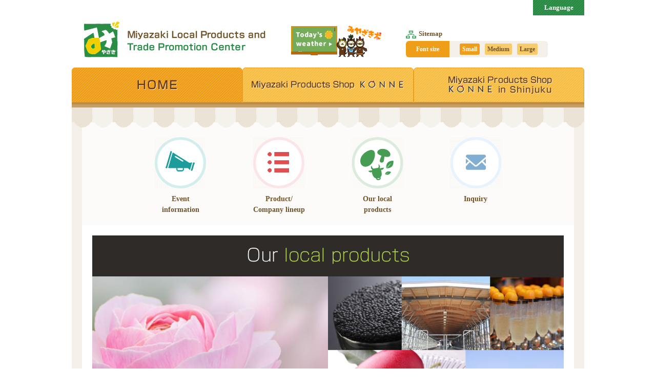

--- FILE ---
content_type: text/html; charset=UTF-8
request_url: https://www.m-tokusan.or.jp/en/main-products/
body_size: 7767
content:
	<!doctype html>
	<html lang="">

	<head>
		<meta charset="utf-8">
		<meta name="viewport" content="width=device-width,initial-scale=1,user-scalable=no">
		<meta http-equiv="content-script-type" content="text/javascript">
		<meta http-equiv="content-style-type" content="text/css">
		<script src="https://ajax.googleapis.com/ajax/libs/jquery/1.12.4/jquery.min.js"></script>
		<script type="text/javascript" src="https://www.m-tokusan.or.jp/en/wp-content/themes/tokusan/js/jquery.justify.js"></script>
		<script type="text/javascript">
			$(document).ready(function() {
				$('.justify').justify();
			});

		</script>
		<!-- Google Tag Manager -->
		<script>(function(w,d,s,l,i){w[l]=w[l]||[];w[l].push({'gtm.start':
		new Date().getTime(),event:'gtm.js'});var f=d.getElementsByTagName(s)[0],
		j=d.createElement(s),dl=l!='dataLayer'?'&l='+l:'';j.async=true;j.src=
		'https://www.googletagmanager.com/gtm.js?id='+i+dl;f.parentNode.insertBefore(j,f);
		})(window,document,'script','dataLayer','GTM-TTK7KQDT');</script>
		<!-- End Google Tag Manager -->
		<title>Our local products | Miyazaki Local Products and Trade Promotion Center</title>
<meta name='robots' content='max-image-preview:large' />
<link rel='dns-prefetch' href='//www.m-tokusan.or.jp' />
<link rel="alternate" title="oEmbed (JSON)" type="application/json+oembed" href="https://www.m-tokusan.or.jp/en/wp-json/oembed/1.0/embed?url=https%3A%2F%2Fwww.m-tokusan.or.jp%2Fen%2Fmain-products%2F" />
<style id='wp-img-auto-sizes-contain-inline-css' type='text/css'>
img:is([sizes=auto i],[sizes^="auto," i]){contain-intrinsic-size:3000px 1500px}
/*# sourceURL=wp-img-auto-sizes-contain-inline-css */
</style>
<style id='wp-emoji-styles-inline-css' type='text/css'>

	img.wp-smiley, img.emoji {
		display: inline !important;
		border: none !important;
		box-shadow: none !important;
		height: 1em !important;
		width: 1em !important;
		margin: 0 0.07em !important;
		vertical-align: -0.1em !important;
		background: none !important;
		padding: 0 !important;
	}
/*# sourceURL=wp-emoji-styles-inline-css */
</style>
<style id='wp-block-library-inline-css' type='text/css'>
:root{--wp-block-synced-color:#7a00df;--wp-block-synced-color--rgb:122,0,223;--wp-bound-block-color:var(--wp-block-synced-color);--wp-editor-canvas-background:#ddd;--wp-admin-theme-color:#007cba;--wp-admin-theme-color--rgb:0,124,186;--wp-admin-theme-color-darker-10:#006ba1;--wp-admin-theme-color-darker-10--rgb:0,107,160.5;--wp-admin-theme-color-darker-20:#005a87;--wp-admin-theme-color-darker-20--rgb:0,90,135;--wp-admin-border-width-focus:2px}@media (min-resolution:192dpi){:root{--wp-admin-border-width-focus:1.5px}}.wp-element-button{cursor:pointer}:root .has-very-light-gray-background-color{background-color:#eee}:root .has-very-dark-gray-background-color{background-color:#313131}:root .has-very-light-gray-color{color:#eee}:root .has-very-dark-gray-color{color:#313131}:root .has-vivid-green-cyan-to-vivid-cyan-blue-gradient-background{background:linear-gradient(135deg,#00d084,#0693e3)}:root .has-purple-crush-gradient-background{background:linear-gradient(135deg,#34e2e4,#4721fb 50%,#ab1dfe)}:root .has-hazy-dawn-gradient-background{background:linear-gradient(135deg,#faaca8,#dad0ec)}:root .has-subdued-olive-gradient-background{background:linear-gradient(135deg,#fafae1,#67a671)}:root .has-atomic-cream-gradient-background{background:linear-gradient(135deg,#fdd79a,#004a59)}:root .has-nightshade-gradient-background{background:linear-gradient(135deg,#330968,#31cdcf)}:root .has-midnight-gradient-background{background:linear-gradient(135deg,#020381,#2874fc)}:root{--wp--preset--font-size--normal:16px;--wp--preset--font-size--huge:42px}.has-regular-font-size{font-size:1em}.has-larger-font-size{font-size:2.625em}.has-normal-font-size{font-size:var(--wp--preset--font-size--normal)}.has-huge-font-size{font-size:var(--wp--preset--font-size--huge)}.has-text-align-center{text-align:center}.has-text-align-left{text-align:left}.has-text-align-right{text-align:right}.has-fit-text{white-space:nowrap!important}#end-resizable-editor-section{display:none}.aligncenter{clear:both}.items-justified-left{justify-content:flex-start}.items-justified-center{justify-content:center}.items-justified-right{justify-content:flex-end}.items-justified-space-between{justify-content:space-between}.screen-reader-text{border:0;clip-path:inset(50%);height:1px;margin:-1px;overflow:hidden;padding:0;position:absolute;width:1px;word-wrap:normal!important}.screen-reader-text:focus{background-color:#ddd;clip-path:none;color:#444;display:block;font-size:1em;height:auto;left:5px;line-height:normal;padding:15px 23px 14px;text-decoration:none;top:5px;width:auto;z-index:100000}html :where(.has-border-color){border-style:solid}html :where([style*=border-top-color]){border-top-style:solid}html :where([style*=border-right-color]){border-right-style:solid}html :where([style*=border-bottom-color]){border-bottom-style:solid}html :where([style*=border-left-color]){border-left-style:solid}html :where([style*=border-width]){border-style:solid}html :where([style*=border-top-width]){border-top-style:solid}html :where([style*=border-right-width]){border-right-style:solid}html :where([style*=border-bottom-width]){border-bottom-style:solid}html :where([style*=border-left-width]){border-left-style:solid}html :where(img[class*=wp-image-]){height:auto;max-width:100%}:where(figure){margin:0 0 1em}html :where(.is-position-sticky){--wp-admin--admin-bar--position-offset:var(--wp-admin--admin-bar--height,0px)}@media screen and (max-width:600px){html :where(.is-position-sticky){--wp-admin--admin-bar--position-offset:0px}}

/*# sourceURL=wp-block-library-inline-css */
</style><style id='global-styles-inline-css' type='text/css'>
:root{--wp--preset--aspect-ratio--square: 1;--wp--preset--aspect-ratio--4-3: 4/3;--wp--preset--aspect-ratio--3-4: 3/4;--wp--preset--aspect-ratio--3-2: 3/2;--wp--preset--aspect-ratio--2-3: 2/3;--wp--preset--aspect-ratio--16-9: 16/9;--wp--preset--aspect-ratio--9-16: 9/16;--wp--preset--color--black: #000000;--wp--preset--color--cyan-bluish-gray: #abb8c3;--wp--preset--color--white: #ffffff;--wp--preset--color--pale-pink: #f78da7;--wp--preset--color--vivid-red: #cf2e2e;--wp--preset--color--luminous-vivid-orange: #ff6900;--wp--preset--color--luminous-vivid-amber: #fcb900;--wp--preset--color--light-green-cyan: #7bdcb5;--wp--preset--color--vivid-green-cyan: #00d084;--wp--preset--color--pale-cyan-blue: #8ed1fc;--wp--preset--color--vivid-cyan-blue: #0693e3;--wp--preset--color--vivid-purple: #9b51e0;--wp--preset--gradient--vivid-cyan-blue-to-vivid-purple: linear-gradient(135deg,rgb(6,147,227) 0%,rgb(155,81,224) 100%);--wp--preset--gradient--light-green-cyan-to-vivid-green-cyan: linear-gradient(135deg,rgb(122,220,180) 0%,rgb(0,208,130) 100%);--wp--preset--gradient--luminous-vivid-amber-to-luminous-vivid-orange: linear-gradient(135deg,rgb(252,185,0) 0%,rgb(255,105,0) 100%);--wp--preset--gradient--luminous-vivid-orange-to-vivid-red: linear-gradient(135deg,rgb(255,105,0) 0%,rgb(207,46,46) 100%);--wp--preset--gradient--very-light-gray-to-cyan-bluish-gray: linear-gradient(135deg,rgb(238,238,238) 0%,rgb(169,184,195) 100%);--wp--preset--gradient--cool-to-warm-spectrum: linear-gradient(135deg,rgb(74,234,220) 0%,rgb(151,120,209) 20%,rgb(207,42,186) 40%,rgb(238,44,130) 60%,rgb(251,105,98) 80%,rgb(254,248,76) 100%);--wp--preset--gradient--blush-light-purple: linear-gradient(135deg,rgb(255,206,236) 0%,rgb(152,150,240) 100%);--wp--preset--gradient--blush-bordeaux: linear-gradient(135deg,rgb(254,205,165) 0%,rgb(254,45,45) 50%,rgb(107,0,62) 100%);--wp--preset--gradient--luminous-dusk: linear-gradient(135deg,rgb(255,203,112) 0%,rgb(199,81,192) 50%,rgb(65,88,208) 100%);--wp--preset--gradient--pale-ocean: linear-gradient(135deg,rgb(255,245,203) 0%,rgb(182,227,212) 50%,rgb(51,167,181) 100%);--wp--preset--gradient--electric-grass: linear-gradient(135deg,rgb(202,248,128) 0%,rgb(113,206,126) 100%);--wp--preset--gradient--midnight: linear-gradient(135deg,rgb(2,3,129) 0%,rgb(40,116,252) 100%);--wp--preset--font-size--small: 13px;--wp--preset--font-size--medium: 20px;--wp--preset--font-size--large: 36px;--wp--preset--font-size--x-large: 42px;--wp--preset--spacing--20: 0.44rem;--wp--preset--spacing--30: 0.67rem;--wp--preset--spacing--40: 1rem;--wp--preset--spacing--50: 1.5rem;--wp--preset--spacing--60: 2.25rem;--wp--preset--spacing--70: 3.38rem;--wp--preset--spacing--80: 5.06rem;--wp--preset--shadow--natural: 6px 6px 9px rgba(0, 0, 0, 0.2);--wp--preset--shadow--deep: 12px 12px 50px rgba(0, 0, 0, 0.4);--wp--preset--shadow--sharp: 6px 6px 0px rgba(0, 0, 0, 0.2);--wp--preset--shadow--outlined: 6px 6px 0px -3px rgb(255, 255, 255), 6px 6px rgb(0, 0, 0);--wp--preset--shadow--crisp: 6px 6px 0px rgb(0, 0, 0);}:where(.is-layout-flex){gap: 0.5em;}:where(.is-layout-grid){gap: 0.5em;}body .is-layout-flex{display: flex;}.is-layout-flex{flex-wrap: wrap;align-items: center;}.is-layout-flex > :is(*, div){margin: 0;}body .is-layout-grid{display: grid;}.is-layout-grid > :is(*, div){margin: 0;}:where(.wp-block-columns.is-layout-flex){gap: 2em;}:where(.wp-block-columns.is-layout-grid){gap: 2em;}:where(.wp-block-post-template.is-layout-flex){gap: 1.25em;}:where(.wp-block-post-template.is-layout-grid){gap: 1.25em;}.has-black-color{color: var(--wp--preset--color--black) !important;}.has-cyan-bluish-gray-color{color: var(--wp--preset--color--cyan-bluish-gray) !important;}.has-white-color{color: var(--wp--preset--color--white) !important;}.has-pale-pink-color{color: var(--wp--preset--color--pale-pink) !important;}.has-vivid-red-color{color: var(--wp--preset--color--vivid-red) !important;}.has-luminous-vivid-orange-color{color: var(--wp--preset--color--luminous-vivid-orange) !important;}.has-luminous-vivid-amber-color{color: var(--wp--preset--color--luminous-vivid-amber) !important;}.has-light-green-cyan-color{color: var(--wp--preset--color--light-green-cyan) !important;}.has-vivid-green-cyan-color{color: var(--wp--preset--color--vivid-green-cyan) !important;}.has-pale-cyan-blue-color{color: var(--wp--preset--color--pale-cyan-blue) !important;}.has-vivid-cyan-blue-color{color: var(--wp--preset--color--vivid-cyan-blue) !important;}.has-vivid-purple-color{color: var(--wp--preset--color--vivid-purple) !important;}.has-black-background-color{background-color: var(--wp--preset--color--black) !important;}.has-cyan-bluish-gray-background-color{background-color: var(--wp--preset--color--cyan-bluish-gray) !important;}.has-white-background-color{background-color: var(--wp--preset--color--white) !important;}.has-pale-pink-background-color{background-color: var(--wp--preset--color--pale-pink) !important;}.has-vivid-red-background-color{background-color: var(--wp--preset--color--vivid-red) !important;}.has-luminous-vivid-orange-background-color{background-color: var(--wp--preset--color--luminous-vivid-orange) !important;}.has-luminous-vivid-amber-background-color{background-color: var(--wp--preset--color--luminous-vivid-amber) !important;}.has-light-green-cyan-background-color{background-color: var(--wp--preset--color--light-green-cyan) !important;}.has-vivid-green-cyan-background-color{background-color: var(--wp--preset--color--vivid-green-cyan) !important;}.has-pale-cyan-blue-background-color{background-color: var(--wp--preset--color--pale-cyan-blue) !important;}.has-vivid-cyan-blue-background-color{background-color: var(--wp--preset--color--vivid-cyan-blue) !important;}.has-vivid-purple-background-color{background-color: var(--wp--preset--color--vivid-purple) !important;}.has-black-border-color{border-color: var(--wp--preset--color--black) !important;}.has-cyan-bluish-gray-border-color{border-color: var(--wp--preset--color--cyan-bluish-gray) !important;}.has-white-border-color{border-color: var(--wp--preset--color--white) !important;}.has-pale-pink-border-color{border-color: var(--wp--preset--color--pale-pink) !important;}.has-vivid-red-border-color{border-color: var(--wp--preset--color--vivid-red) !important;}.has-luminous-vivid-orange-border-color{border-color: var(--wp--preset--color--luminous-vivid-orange) !important;}.has-luminous-vivid-amber-border-color{border-color: var(--wp--preset--color--luminous-vivid-amber) !important;}.has-light-green-cyan-border-color{border-color: var(--wp--preset--color--light-green-cyan) !important;}.has-vivid-green-cyan-border-color{border-color: var(--wp--preset--color--vivid-green-cyan) !important;}.has-pale-cyan-blue-border-color{border-color: var(--wp--preset--color--pale-cyan-blue) !important;}.has-vivid-cyan-blue-border-color{border-color: var(--wp--preset--color--vivid-cyan-blue) !important;}.has-vivid-purple-border-color{border-color: var(--wp--preset--color--vivid-purple) !important;}.has-vivid-cyan-blue-to-vivid-purple-gradient-background{background: var(--wp--preset--gradient--vivid-cyan-blue-to-vivid-purple) !important;}.has-light-green-cyan-to-vivid-green-cyan-gradient-background{background: var(--wp--preset--gradient--light-green-cyan-to-vivid-green-cyan) !important;}.has-luminous-vivid-amber-to-luminous-vivid-orange-gradient-background{background: var(--wp--preset--gradient--luminous-vivid-amber-to-luminous-vivid-orange) !important;}.has-luminous-vivid-orange-to-vivid-red-gradient-background{background: var(--wp--preset--gradient--luminous-vivid-orange-to-vivid-red) !important;}.has-very-light-gray-to-cyan-bluish-gray-gradient-background{background: var(--wp--preset--gradient--very-light-gray-to-cyan-bluish-gray) !important;}.has-cool-to-warm-spectrum-gradient-background{background: var(--wp--preset--gradient--cool-to-warm-spectrum) !important;}.has-blush-light-purple-gradient-background{background: var(--wp--preset--gradient--blush-light-purple) !important;}.has-blush-bordeaux-gradient-background{background: var(--wp--preset--gradient--blush-bordeaux) !important;}.has-luminous-dusk-gradient-background{background: var(--wp--preset--gradient--luminous-dusk) !important;}.has-pale-ocean-gradient-background{background: var(--wp--preset--gradient--pale-ocean) !important;}.has-electric-grass-gradient-background{background: var(--wp--preset--gradient--electric-grass) !important;}.has-midnight-gradient-background{background: var(--wp--preset--gradient--midnight) !important;}.has-small-font-size{font-size: var(--wp--preset--font-size--small) !important;}.has-medium-font-size{font-size: var(--wp--preset--font-size--medium) !important;}.has-large-font-size{font-size: var(--wp--preset--font-size--large) !important;}.has-x-large-font-size{font-size: var(--wp--preset--font-size--x-large) !important;}
/*# sourceURL=global-styles-inline-css */
</style>

<style id='classic-theme-styles-inline-css' type='text/css'>
/*! This file is auto-generated */
.wp-block-button__link{color:#fff;background-color:#32373c;border-radius:9999px;box-shadow:none;text-decoration:none;padding:calc(.667em + 2px) calc(1.333em + 2px);font-size:1.125em}.wp-block-file__button{background:#32373c;color:#fff;text-decoration:none}
/*# sourceURL=/wp-includes/css/classic-themes.min.css */
</style>
	<link rel="stylesheet" id="ress-css" href="https://www.m-tokusan.or.jp/en/wp-content/themes/tokusan/css/ress.css" type="text/css" media="all" />
	<link rel="stylesheet" id="style-css" href="https://www.m-tokusan.or.jp/en/wp-content/themes/tokusan/css/style.min.css" type="text/css" media="all" />
	<link rel="stylesheet" id="print-css" href="https://www.m-tokusan.or.jp/en/wp-content/themes/tokusan/css/print.min.css" type="text/css" media="print" />
	<script type="text/javascript" src="https://www.m-tokusan.or.jp/en/wp-includes/js/jquery/jquery.min.js?ver=3.7.1" id="jquery-core-js"></script>
	<script type="text/javascript" src="https://www.m-tokusan.or.jp/en/wp-includes/js/jquery/jquery-migrate.min.js?ver=3.4.1" id="jquery-migrate-js"></script>
	<script type="text/javascript" src="https://www.m-tokusan.or.jp/en/wp-content/themes/tokusan/js/modernizr.js" id="modernizr-js"></script>
<link rel="https://api.w.org/" href="https://www.m-tokusan.or.jp/en/wp-json/" /><link rel="alternate" title="JSON" type="application/json" href="https://www.m-tokusan.or.jp/en/wp-json/wp/v2/pages/213559788" /><link rel="alternate" href="https://www.m-tokusan.or.jp/en/main-products/" hreflang="x-default" />
<script type="text/javascript" src="https://www.m-tokusan.or.jp/en/wp-content/plugins/si-captcha-for-wordpress/captcha/si_captcha.js?ver=1770118309"></script>
<!-- begin SI CAPTCHA Anti-Spam - login/register form style -->
<style type="text/css">
.si_captcha_small { width:175px; height:45px; padding-top:10px; padding-bottom:10px; }
.si_captcha_large { width:250px; height:60px; padding-top:10px; padding-bottom:10px; }
img#si_image_com { border-style:none; margin:0; padding-right:5px; float:left; }
img#si_image_reg { border-style:none; margin:0; padding-right:5px; float:left; }
img#si_image_log { border-style:none; margin:0; padding-right:5px; float:left; }
img#si_image_side_login { border-style:none; margin:0; padding-right:5px; float:left; }
img#si_image_checkout { border-style:none; margin:0; padding-right:5px; float:left; }
img#si_image_jetpack { border-style:none; margin:0; padding-right:5px; float:left; }
img#si_image_bbpress_topic { border-style:none; margin:0; padding-right:5px; float:left; }
.si_captcha_refresh { border-style:none; margin:0; vertical-align:bottom; }
div#si_captcha_input { display:block; padding-top:15px; padding-bottom:5px; }
label#si_captcha_code_label { margin:0; }
input#si_captcha_code_input { width:65px; }
p#si_captcha_code { clear: left; padding-top:10px; }
.si-captcha-jetpack-error { color:#DC3232; }
</style>
<!-- end SI CAPTCHA Anti-Spam - login/register form style -->
	</head>

	<body class="">
		<!-- Google Tag Manager (noscript) -->
		<noscript><iframe src="https://www.googletagmanager.com/ns.html?id=GTM-TTK7KQDT"
		height="0" width="0" style="display:none;visibility:hidden"></iframe></noscript>
		<!-- End Google Tag Manager (noscript) -->
				<div class="container">
			<header class="relative">
										<div class="header-head">
							<div class="table-bottom-sm">
								<div class="header-logo"><a href="https://www.m-tokusan.or.jp/en"><img src="https://www.m-tokusan.or.jp/en/wp-content/themes/tokusan/images/en/common/logo.gif" alt="Miyazaki Local Products and Trade Promotion Center"></a></div>
								<div class="header-weather"><a href="https://www.tenki.jp/forecast/9/48/" target="_blank"><img src="https://www.m-tokusan.or.jp/en/wp-content/themes/tokusan/images/en/common/btn-miyazaki-weather.gif" alt="Today's weather"></a></div>
								<div class="header-text">
									<ul class="header-text_link">
										<li><a href="https://www.m-tokusan.or.jp/en/sitemap/"><img src="https://www.m-tokusan.or.jp/en/wp-content/themes/tokusan/images/common/icon-sitemap.gif" alt="Sitemap" class="middle">Sitemap</a></li>
									</ul>
									<div class="header-text_size">
										<div>Font size</div>
										<ul>
											<li>Small</li>
											<li>Medium</li>
											<li>Large</li>
										</ul>
									</div>
								</div>
							</div>
						</div>
						<nav class="header-nav block-sm">
							<ul class="clearfix">
								<li><a href="https://www.m-tokusan.or.jp/en" class="is-active"><img src="https://www.m-tokusan.or.jp/en/wp-content/themes/tokusan/images/en/common/gnav-home.png" alt="HOME"></a></li>
								<li><a href="https://www.m-tokusan.or.jp/miyazaki/"><img src="https://www.m-tokusan.or.jp/en/wp-content/themes/tokusan/images/en/common/gnav-miyazaki.png" alt="Miyazaki Products Shop KONNE"></a></li>
								<li><a href="https://www.m-tokusan.or.jp/shinjuku/"><img src="https://www.m-tokusan.or.jp/en/wp-content/themes/tokusan/images/en/common/gnav-shinjuku.png" alt="Miyazaki Products Shop KONNE in Shinjuku"></a></li>
							</ul>
						</nav>
														<div id="header-language" class="block-sm">
									<div id="btn-language">Language</div>
									<div id="hedaer-language_btn">
																			</div>
								</div>
								<div class="header-nav-xs clearfix none-sm">
									<div><a href="#" id="btn-hamburger-xs"><img src="https://www.m-tokusan.or.jp/en/wp-content/themes/tokusan/images/common/icon-menu.png" alt="menu"></a></div>
									<div class="text-center"><a href="#" id="btn-language-xs">Language</a></div>
								</div>
								<div id="header-slide-left">
																				<ul>
												<li><a href="#" id="header-slide-left_close"></a></li>
												<li><a href="https://www.m-tokusan.or.jp/en"><img src="https://www.m-tokusan.or.jp/en/wp-content/themes/tokusan/images/en/common/gnav-home.png" alt="HOME" class="middle"></a></li>
												<li><a href="https://www.m-tokusan.or.jp/miyazaki/"><img src="https://www.m-tokusan.or.jp/en/wp-content/themes/tokusan/images/en/common/gnav-miyazaki.png" alt="Miyazaki Products Shop KONNE" class="middle"></a></li>
												<li><a href="https://www.m-tokusan.or.jp/shinjuku/"><img src="https://www.m-tokusan.or.jp/en/wp-content/themes/tokusan/images/en/common/gnav-shinjuku.png" alt="Miyazaki Products Shop KONNE in Shinjyuku" class="middle"></a></li>
											</ul>
											<div class="header-slide-left_btn">
												<div><a href="https://www.tenki.jp/forecast/9/48/" target="_blank" class="btn-weather">Today's weather<img src="https://www.m-tokusan.or.jp/en/wp-content/themes/tokusan/images/common/icon-miyazaki-mascot.png" alt="Miyazaki dog" class="middle"></a></div>
												<div><a href="https://www.m-tokusan.or.jp/en/sitemap/" class="btn-sitemap"><img src="https://www.m-tokusan.or.jp/en/wp-content/themes/tokusan/images/common/icon-sitemap-sp.png" alt="Sitemap" class="middle">Sitemap</a></div>
												<div><a href="https://www.m-tokusan.or.jp/en/contact/" class="btn-contact"><img src="https://www.m-tokusan.or.jp/en/wp-content/themes/tokusan/images/common/icon-contact-sp.png" alt="Inquiry" class="middle">Inquiry</a></div>
											</div>
																			</div>
								<div id="header-slide-right">
									<a href="#" id="header-slide-right_close"></a>
									<div id="header-slide-right_msls">
																			</div>
								</div>
											</header>
			<div class="contents">
				<ul class="nav-contents clearfix">
												<li class="match-height">
								<a href="https://www.m-tokusan.or.jp/en/event/">
									<div><img src="https://www.m-tokusan.or.jp/en/wp-content/themes/tokusan/images/common/nav-event.gif" alt="Event information"></div><span>Event<br />information</span></a>
							</li>
							<li class="match-height">
								<a href="https://www.m-tokusan.or.jp/en/kensan/">
									<div><img src="https://www.m-tokusan.or.jp/en/wp-content/themes/tokusan/images/common/nav-list.gif" alt="Product/Company lineup"></div><span>Product/<br />Company lineup</span></a>
							</li>
							<!--<li class="match-height">
								<a href="https://www.m-tokusan.or.jp/en/introduction/">
									<div><img src="https://www.m-tokusan.or.jp/en/wp-content/themes/tokusan/images/common/nav-miyazaki.gif" alt="Introducing Miyazaki"></div><span>Introducing<br />Miyazaki</span></a>
							</li>-->
							<li class="match-height">
								<a href="https://www.m-tokusan.or.jp/en/main-products/">
									<div><img src="https://www.m-tokusan.or.jp/en/wp-content/themes/tokusan/images/common/nav-intro.gif" alt="Our local products"></div><span>Our local<br />products</span></a>
							</li>
							<li class="match-height">
								<a href="https://www.m-tokusan.or.jp/en/contact/">
									<div><img src="https://www.m-tokusan.or.jp/en/wp-content/themes/tokusan/images/common/nav-contact.gif" alt="Inquiry"></div><span>Inquiry</span></a>
							</li>
											</ul>
				<div class="contents-inner clearfix">
<article class="font-change main-products-list">
<h1><img decoding="async" src="/wp-content/themes/tokusan/images/en/main-products/text-product.gif" alt="Our local products" class="middle"></h1>
<div><img decoding="async" src="/wp-content/themes/tokusan/images/main-products/ph-miyzaki-product.jpg" alt="Our local products"></div>
<h2 class="main-products_head mincho"><span class="line-sm">-</span>The choicest most <span class="color-o">delicious tastes</span> and <span class="color-o">warmth</span><span class="line-sm">-</span></h2>
<div class="main-products-list_body">
<p>Masterpieces created by the people and natural features of Miyazaki continue to evolve suited to modern times while observing techniques that have been handed down from generation to generation. 
Here we would like to introduce the various local products of Miyazaki.</p>
<div class="main-products-list_cate col-sm col-sm-3">
<div class="match-height">
<div><img decoding="async" src="/wp-content/themes/tokusan/images/main-products/ph-heading-mango.jpg" alt="Agricultural Products" class="image-fluid"></div>
<h2><span>Agricultural Products</span></h2>
<ul>
<li><a href="/en/main-products/potato/" class="table-middle bg-potato"><span>Sweet Potato</span></a></li>
<li><a href="/en/main-products/tea/" class="table-middle bg-tea"><span>Green Tea</span></a></li>
<li><a href="/en/main-products/mango/" class="table-middle bg-mango"><span>Mango</span></a></li>
<li><a href="/en/main-products/hinata/" class="table-middle bg-hinata"><span>Hyuganatsu</span></a></li>
<li><a href="/en/main-products/kumquat/" class="table-middle bg-kumquat"><span>Kumquat</span></a></li>
<li><a href="/en/main-products/flower/" class="table-middle bg-ranunculus"><span>Sweet pea / Ranunculus</span></a></li>
</ul>
</div>
<div class="match-height">
<div><img decoding="async" src="/wp-content/themes/tokusan/images/main-products/ph-heading-beef.jpg" alt="Livestock Products" class="image-fluid"></div>
<h2><span>Livestock Products</span></h2>
<ul>
<li><a href="/en/main-products/beef/" class="table-middle bg-beef"><span>Beef</span></a></li>
<li><a href="/en/main-products/pork/" class="table-middle bg-pork"><span>Pork</span></a></li>
<li><a href="/en/main-products/chicken/" class="table-middle bg-chicken"><span>Chicken</span></a></li>
</ul>
</div>
<div class="match-height">
<div><img decoding="async" src="/wp-content/themes/tokusan/images/main-products/ph-heading-caviar.jpg" alt="Fishery Products" class="image-fluid"></div>
<h2><span>Fishery Products</span></h2>
<ul>
<li><a href="/en/main-products/yellowtail/" class="table-middle bg-yellowtail"><span>Yellowtail</span></a></li>
<li><a href="/en/main-products/caviar/" class="table-middle bg-caviar"><span>Caviar</span></a></li>
</ul>
</div>
<div class="match-height">
<div><img decoding="async" src="/wp-content/themes/tokusan/images/main-products/ph-heading-cedar.jpg" alt="Forest Products" class="image-fluid"></div>
<h2><span>Forest Products</span></h2>
<ul>
<li><a href="/en/main-products/wood/" class="table-middle bg-wood"><span>Lumber</span></a></li>
<li><a href="/en/main-products/mushroom/" class="table-middle bg-mushroom"><span>Log-grown Shiitake Mushrooms</span></a></li>
</ul>
</div>
<div class="match-height">
<div><img decoding="async" src="/wp-content/themes/tokusan/images/main-products/ph-heading-shochu.jpg" alt="Alcohol Beverages" class="image-fluid"></div>
<h2><span>Alcohol Beverages</span></h2>
<ul>
<li><a href="/en/main-products/shochu/" class="table-middle bg-shochu"><span>Miyazaki Honkaku Shochu</span></a></li>
</ul>
</div>
<div class="match-height">
<div><img decoding="async" src="/wp-content/themes/tokusan/images/main-products/ph-heading-radish.jpg" alt="Others" class="image-fluid"></div>
<h2><span>Others</span></h2>
<ul>
<li><a href="/en/main-products/processed/" class="table-middle bg-processed"><span>Processed Products</span></a></li>
</ul>
</div>
</div>
</div>
</article></div>
</div>
<footer>
<div class="footer-head">
<div class="footer-head_logo none-sm"><a href="https://www.m-tokusan.or.jp/en"><img src="https://www.m-tokusan.or.jp/en/wp-content/themes/tokusan/images/en/common/logo-foot-sp.gif" alt="Miyazaki Local Products and Trade Promotion Center"></a></div>
<div class="footer-head_logo block-sm"><a href="https://www.m-tokusan.or.jp/en"><img src="https://www.m-tokusan.or.jp/en/wp-content/themes/tokusan/images/en/common/logo-foot.gif" alt="Miyazaki Local Products and Trade Promotion Center"></a></div>
<div><img src="https://www.m-tokusan.or.jp/en/wp-content/themes/tokusan/images/common/ph-footer.gif" alt="Local Products"></div>
</div>
<small class="footer-foot">Copyright &copy; 2017 ㈳宮崎県物産貿易振興センター <br class="none-sm">All Rights Reserved.</small>
</footer>
</div>
<script type="speculationrules">
{"prefetch":[{"source":"document","where":{"and":[{"href_matches":"/en/*"},{"not":{"href_matches":["/en/wp-*.php","/en/wp-admin/*","/en/wp-content/uploads/sites/5/*","/en/wp-content/*","/en/wp-content/plugins/*","/en/wp-content/themes/tokusan-en/*","/en/wp-content/themes/tokusan/*","/en/*\\?(.+)"]}},{"not":{"selector_matches":"a[rel~=\"nofollow\"]"}},{"not":{"selector_matches":".no-prefetch, .no-prefetch a"}}]},"eagerness":"conservative"}]}
</script>
	<script type="text/javascript" src="https://www.m-tokusan.or.jp/en/wp-content/themes/tokusan/js/jquery.cookie.js" id="cookie-js"></script>
	<script type="text/javascript" src="https://www.m-tokusan.or.jp/en/wp-content/themes/tokusan/js/jquery.fontsizechange.js" id="fontsize-js"></script>
	<script type="text/javascript" src="https://www.m-tokusan.or.jp/en/wp-content/themes/tokusan/js/jquery.matchHeight-min.js" id="matchHeight-js"></script>
	<script type="text/javascript" src="https://www.m-tokusan.or.jp/en/wp-content/themes/tokusan/js/slick.min.js" id="slick-js"></script>
	<script type="text/javascript" src="https://www.m-tokusan.or.jp/en/wp-content/themes/tokusan/js/jquery.justify.js" id="justify-js"></script>
	<script type="text/javascript" src="https://www.m-tokusan.or.jp/en/wp-content/themes/tokusan/js/script.min.js" id="script-js"></script>
<script id="wp-emoji-settings" type="application/json">
{"baseUrl":"https://s.w.org/images/core/emoji/17.0.2/72x72/","ext":".png","svgUrl":"https://s.w.org/images/core/emoji/17.0.2/svg/","svgExt":".svg","source":{"concatemoji":"https://www.m-tokusan.or.jp/en/wp-includes/js/wp-emoji-release.min.js?ver=6.9"}}
</script>
<script type="module">
/* <![CDATA[ */
/*! This file is auto-generated */
const a=JSON.parse(document.getElementById("wp-emoji-settings").textContent),o=(window._wpemojiSettings=a,"wpEmojiSettingsSupports"),s=["flag","emoji"];function i(e){try{var t={supportTests:e,timestamp:(new Date).valueOf()};sessionStorage.setItem(o,JSON.stringify(t))}catch(e){}}function c(e,t,n){e.clearRect(0,0,e.canvas.width,e.canvas.height),e.fillText(t,0,0);t=new Uint32Array(e.getImageData(0,0,e.canvas.width,e.canvas.height).data);e.clearRect(0,0,e.canvas.width,e.canvas.height),e.fillText(n,0,0);const a=new Uint32Array(e.getImageData(0,0,e.canvas.width,e.canvas.height).data);return t.every((e,t)=>e===a[t])}function p(e,t){e.clearRect(0,0,e.canvas.width,e.canvas.height),e.fillText(t,0,0);var n=e.getImageData(16,16,1,1);for(let e=0;e<n.data.length;e++)if(0!==n.data[e])return!1;return!0}function u(e,t,n,a){switch(t){case"flag":return n(e,"\ud83c\udff3\ufe0f\u200d\u26a7\ufe0f","\ud83c\udff3\ufe0f\u200b\u26a7\ufe0f")?!1:!n(e,"\ud83c\udde8\ud83c\uddf6","\ud83c\udde8\u200b\ud83c\uddf6")&&!n(e,"\ud83c\udff4\udb40\udc67\udb40\udc62\udb40\udc65\udb40\udc6e\udb40\udc67\udb40\udc7f","\ud83c\udff4\u200b\udb40\udc67\u200b\udb40\udc62\u200b\udb40\udc65\u200b\udb40\udc6e\u200b\udb40\udc67\u200b\udb40\udc7f");case"emoji":return!a(e,"\ud83e\u1fac8")}return!1}function f(e,t,n,a){let r;const o=(r="undefined"!=typeof WorkerGlobalScope&&self instanceof WorkerGlobalScope?new OffscreenCanvas(300,150):document.createElement("canvas")).getContext("2d",{willReadFrequently:!0}),s=(o.textBaseline="top",o.font="600 32px Arial",{});return e.forEach(e=>{s[e]=t(o,e,n,a)}),s}function r(e){var t=document.createElement("script");t.src=e,t.defer=!0,document.head.appendChild(t)}a.supports={everything:!0,everythingExceptFlag:!0},new Promise(t=>{let n=function(){try{var e=JSON.parse(sessionStorage.getItem(o));if("object"==typeof e&&"number"==typeof e.timestamp&&(new Date).valueOf()<e.timestamp+604800&&"object"==typeof e.supportTests)return e.supportTests}catch(e){}return null}();if(!n){if("undefined"!=typeof Worker&&"undefined"!=typeof OffscreenCanvas&&"undefined"!=typeof URL&&URL.createObjectURL&&"undefined"!=typeof Blob)try{var e="postMessage("+f.toString()+"("+[JSON.stringify(s),u.toString(),c.toString(),p.toString()].join(",")+"));",a=new Blob([e],{type:"text/javascript"});const r=new Worker(URL.createObjectURL(a),{name:"wpTestEmojiSupports"});return void(r.onmessage=e=>{i(n=e.data),r.terminate(),t(n)})}catch(e){}i(n=f(s,u,c,p))}t(n)}).then(e=>{for(const n in e)a.supports[n]=e[n],a.supports.everything=a.supports.everything&&a.supports[n],"flag"!==n&&(a.supports.everythingExceptFlag=a.supports.everythingExceptFlag&&a.supports[n]);var t;a.supports.everythingExceptFlag=a.supports.everythingExceptFlag&&!a.supports.flag,a.supports.everything||((t=a.source||{}).concatemoji?r(t.concatemoji):t.wpemoji&&t.twemoji&&(r(t.twemoji),r(t.wpemoji)))});
//# sourceURL=https://www.m-tokusan.or.jp/en/wp-includes/js/wp-emoji-loader.min.js
/* ]]> */
</script>
</body>
</html>


--- FILE ---
content_type: application/javascript; charset=utf-8
request_url: https://www.m-tokusan.or.jp/en/wp-content/themes/tokusan/js/jquery.justify.js
body_size: 1007
content:
/**
 * jQuery justify
 * 
 * Copyright 2009, nojimage (http://php-tips.com/)
 *
 * Licensed under The MIT License
 * Redistributions of files must retain the above copyright notice.
 * 
 * @filesource 
 * @version    1.1
 * @author     nojimage <nojimage at gmail.com>
 * @copyright  2009 nojimage
 * @license    http://www.opensource.org/licenses/mit-license.php The MIT License
 * @link       http://php-tips.com/
 * @modifiedby nojimage <nojimage at gmail.com>
 * 
 */
(function ($) {

	/**
	 * letter-spacingの計算
	 */
	var calcLetterSpacing = function (element, width) {

		var letterSpacing = 0;

		// elementを複製
		var copy = $(element).clone();
		copy.hide();
		$(element).before(copy);

		// letter-spacing 0の状態で幅を取得
		copy.css({
			letterSpacing: 0,
			float: 'left',
			width: 'auto'
		});
		if (!jQuery.support.noCloneEvent && jQuery.support.tbody) {
			copy.css({
				display: 'table-cell'
			});
		}
		var innerWidth = copy.innerWidth();

		// 文字数
		var textLength = jQuery.trim(copy.text()).length;

		// 文字数からletter-spacingを算出
		letterSpacing = (width - innerWidth) / (textLength - 1);

		copy.remove();

		letterSpacing = Math.floor(letterSpacing);

		return letterSpacing;
	}

	/**
	 * console.log wrapper
	 */
	var log = function (msg) {
		if (typeof console != 'undefined') {
			console.log(msg);
		}
	};

	jQuery.fn.justify = function () {
		// 最大幅の取得
		var maxWidth = 0;
		this.each(function () {
			if (maxWidth < $(this).innerWidth()) {
				maxWidth = $(this).innerWidth();
			}
		});

		// letter-spacingの計算
		this.each(function () {

			var letterSpacing = 0;

			if (jQuery.trim($(this).text()).length < 2) {
				return;
			}

			letterSpacing = calcLetterSpacing(this, maxWidth);

			if (!jQuery.support.noCloneEvent && !jQuery.support.tbody) {
				// 文字列をtrim
				$(this).text(jQuery.trim($(this).text()));
			} else {
				// 末尾の文字のletter-spaceを除去
				var text = $(this).text();
				$(this).text(text.slice(0, text.length - 1));
				var lastText = $('<span>').text(text.slice(text.length - 1));
				$(this).append(lastText);
				$(lastText).css({
					letterSpacing: 0,
					display: 'inline',
					padding: 0
				});
			}

			$(this).css({
				letterSpacing: letterSpacing + 'px'
			});
		});

	};
}(jQuery));
